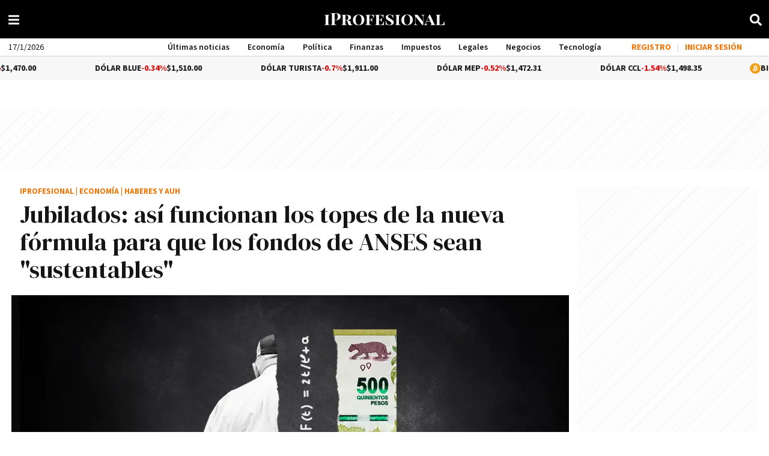

--- FILE ---
content_type: application/javascript
request_url: https://www.iprofesional.com/dist/8502.web.js?v=1768003310641530
body_size: 1147
content:
"use strict";(self.webpackChunkiprofesional=self.webpackChunkiprofesional||[]).push([[8502],{8502(e,t,a){a.r(t),a.d(t,{default:()=>v});var n=a(3990);const r={class:"dolar-header"},i={class:"item align-left"},o={class:"cotizaciones"},s={class:"fecha"},c={class:"item align-right"},l=["innerHTML"];var u=a(4924),d=a.n(u);const g=()=>{let e=d()().tz("America/Argentina/Buenos_Aires"),t=e.month()+1,a=e.date(),n=e.hour();return e.year().toString()+"."+(t<10?"0"+t.toString():t.toString())+"."+(a<10?"0"+a.toString():a.toString())+"."+(n<10?"0"+n.toString():n.toString())+"."+(e.minutes()-e.minutes()%5<10?"0"+(e.minutes()-e.minutes()%5).toString():(e.minutes()-e.minutes()%5).toString())};var m=a(1395);const h={name:"_DateHeader",props:{textualFormat:{type:Boolean,default:!0}},computed:{formattedDate(){const e={weekday:"long",year:"numeric",month:"long",day:"numeric"},t=new Date;if(this.textualFormat){const a=t.toLocaleString("es-AR",e);return a[0].toUpperCase()+a.slice(1)}return t.toLocaleDateString("es-AR")}}};var f=a(4180);const p=(0,f.A)(h,[["render",function(e,t,a,n,r,i){return(0,m.toDisplayString)(i.formattedDate)}]]),S={name:"CurrencyHeader",methods:{color:function(e){let t="color-verde";return e.indexOf("-")>-1&&(t="color-rojo"),"0%"!==e&&"0 %"!==e||(t="igual"),t},updateCurrencies:async function(){await this.$client.Get("/contents/currencies",{query:{version:this.page.updated||g()},progressbar:!1,callback:e=>{if(null==e)return!1;this.currencies=e;try{localStorage.setItem("currencies",JSON.stringify(this.currencies))}catch(e){e instanceof DOMException&&("QuotaExceededError"===e.name||"NS_ERROR_DOM_QUOTA_REACHED"===e.name)?console.error("Error: Se ha superado la cuota de almacenamiento en localStorage."):console.error("Error al guardar en localStorage:",e)}}})}},components:{"subscription-menu":(0,n.$V)(()=>a.e(7729).then(a.bind(a,7729))),"date-header":p},data:()=>({currencies:()=>JSON.parse(localStorage.getItem("currencies"))}),computed:{widget:function(){return(this.showCurrencyBanner?'<div class="ad-slot" id="sponsoreo" data-adtype="tiny"></div>':"")+(this.currencies.widget||"")},page:function(){return"undefined"!=typeof window&&(window._page||!1)},showCurrencyBanner(){var e;return(null===(e=this.$store.getters["banner/data"])||void 0===e?void 0:e.currency)||!1}},beforeMount(){this.$store.dispatch("banner/fetchData")},mounted(){this.updateCurrencies()}},v=(0,f.A)(S,[["render",function(e,t,a,u,d,g){const m=(0,n.g2)("date-header"),h=(0,n.g2)("subscription-menu");return(0,n.uX)(),(0,n.CE)(n.FK,null,[(0,n.Lk)("div",r,[(0,n.Lk)("div",i,[(0,n.Lk)("ul",o,[(0,n.Lk)("li",s,[(0,n.bF)(m,{textualFormat:!1})])])]),t[0]||(t[0]=(0,n.Fv)('<nav class="menu align-center"><ul><li><a href="/ultimas-noticias">Últimas noticias</a></li><li><a href="/economia">Economía</a></li><li><a href="/politica">Política</a></li><li><a href="/finanzas">Finanzas</a></li><li><a href="/impuestos">Impuestos</a></li><li><a href="/legales">Legales</a></li><li><a href="/negocios">Negocios</a></li><li><a href="/tecnologia">Tecnología</a></li><li><a href="/comex">Comex</a></li><li><a href="/management">Management</a></li></ul></nav>',1)),(0,n.Lk)("div",c,[(0,n.bF)(h)])]),(0,n.Lk)("div",{class:"down-track-widget",innerHTML:g.widget},null,8,l)],64)}]])}}]);
//# sourceMappingURL=8502.web.js.map?v=1768003310641530

--- FILE ---
content_type: application/javascript; charset=utf-8
request_url: https://fundingchoicesmessages.google.com/f/AGSKWxXXa2TJlt5iIiYE3-WnM9rsNgfTXfRPET8tsNSHFgjIvym4hVkfeJz3JWKfey52fbWmmK6fXLaDxvultHGBESPscHvodDTmMBPwgoqs8nhQble6zv_qdmJ8fQHe0qpvRKBuUYvugcD2066FiQXRsOohHYI7JUFMdJsu73qazJeR8mWEk5trKkiPjT3L/_/banner.php/ads/outbrain?.nz/ads//cgi-bin/ads./oas_mjx2.
body_size: -1290
content:
window['87fad6ea-d57d-442f-a392-4d712c63d6ce'] = true;